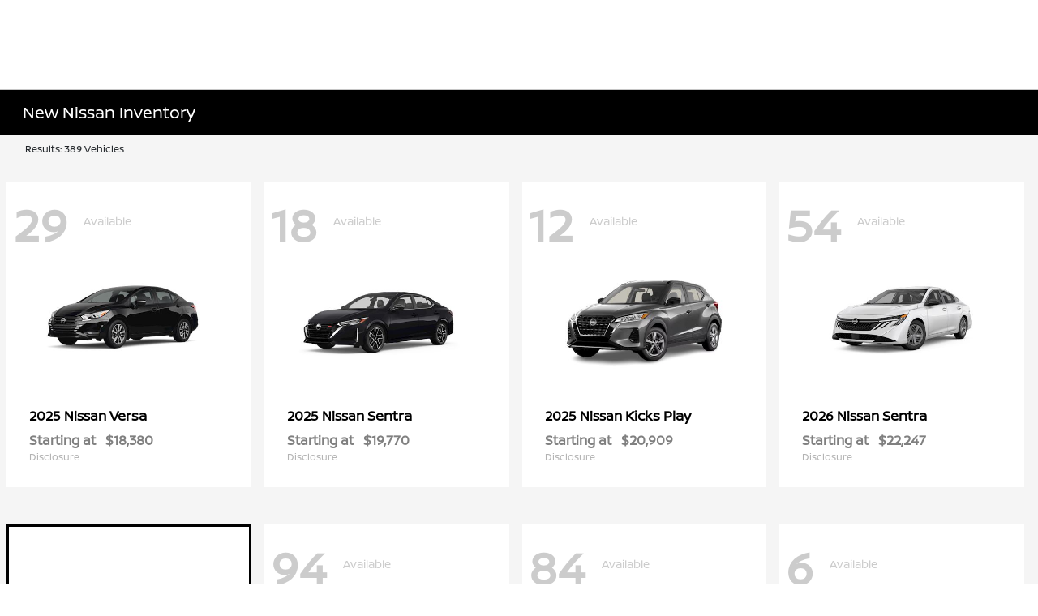

--- FILE ---
content_type: application/javascript
request_url: https://cas-assets.edmunds.com/partner-analytics/765322/eas.js
body_size: 8504
content:
!function(e){var t={};function n(o){if(t[o])return t[o].exports;var r=t[o]={i:o,l:!1,exports:{}};return e[o].call(r.exports,r,r.exports,n),r.l=!0,r.exports}n.m=e,n.c=t,n.d=function(e,t,o){n.o(e,t)||Object.defineProperty(e,t,{enumerable:!0,get:o})},n.r=function(e){"undefined"!=typeof Symbol&&Symbol.toStringTag&&Object.defineProperty(e,Symbol.toStringTag,{value:"Module"}),Object.defineProperty(e,"__esModule",{value:!0})},n.t=function(e,t){if(1&t&&(e=n(e)),8&t)return e;if(4&t&&"object"==typeof e&&e&&e.__esModule)return e;var o=Object.create(null);if(n.r(o),Object.defineProperty(o,"default",{enumerable:!0,value:e}),2&t&&"string"!=typeof e)for(var r in e)n.d(o,r,function(t){return e[t]}.bind(null,r));return o},n.n=function(e){var t=e&&e.__esModule?function(){return e.default}:function(){return e};return n.d(t,"a",t),t},n.o=function(e,t){return Object.prototype.hasOwnProperty.call(e,t)},n.p="",n(n.s=6)}([function(e,t,n){var o=n(3);e.exports=function(e,t,n){return(t=o(t))in e?Object.defineProperty(e,t,{value:n,enumerable:!0,configurable:!0,writable:!0}):e[t]=n,e},e.exports.__esModule=!0,e.exports.default=e.exports},function(e,t,n){var o=n(5);e.exports=function(e,t){if(null==e)return{};var n,r,a=o(e,t);if(Object.getOwnPropertySymbols){var c=Object.getOwnPropertySymbols(e);for(r=0;r<c.length;r++)n=c[r],t.includes(n)||{}.propertyIsEnumerable.call(e,n)&&(a[n]=e[n])}return a},e.exports.__esModule=!0,e.exports.default=e.exports},function(e,t){function n(t){return e.exports=n="function"==typeof Symbol&&"symbol"==typeof Symbol.iterator?function(e){return typeof e}:function(e){return e&&"function"==typeof Symbol&&e.constructor===Symbol&&e!==Symbol.prototype?"symbol":typeof e},e.exports.__esModule=!0,e.exports.default=e.exports,n(t)}e.exports=n,e.exports.__esModule=!0,e.exports.default=e.exports},function(e,t,n){var o=n(2).default,r=n(4);e.exports=function(e){var t=r(e,"string");return"symbol"==o(t)?t:t+""},e.exports.__esModule=!0,e.exports.default=e.exports},function(e,t,n){var o=n(2).default;e.exports=function(e,t){if("object"!=o(e)||!e)return e;var n=e[Symbol.toPrimitive];if(void 0!==n){var r=n.call(e,t||"default");if("object"!=o(r))return r;throw new TypeError("@@toPrimitive must return a primitive value.")}return("string"===t?String:Number)(e)},e.exports.__esModule=!0,e.exports.default=e.exports},function(e,t){e.exports=function(e,t){if(null==e)return{};var n={};for(var o in e)if({}.hasOwnProperty.call(e,o)){if(t.includes(o))continue;n[o]=e[o]}return n},e.exports.__esModule=!0,e.exports.default=e.exports},function(e,t,n){"use strict";n.r(t);var o={};n.r(o),n.d(o,"generateGaPixelPayload",(function(){return ke})),n.d(o,"isGaReady",(function(){return Ie})),n.d(o,"getGaAccounts",(function(){return xe})),n.d(o,"getGaAccountsIds",(function(){return Te})),n.d(o,"fireGa",(function(){return Ne})),n.d(o,"processGaCallback",(function(){return Re})),n.d(o,"trackEvent",(function(){return Ve}));var r={};n.r(r),n.d(r,"trackEvent",(function(){return Me}));var a={};n.r(a),n.d(a,"fireCriteo",(function(){return ze})),n.d(a,"trackEvent",(function(){return We}));const c={lead_page:{op:"or",predicates:[{op:"contains",field:"path",value:"quote"},{op:"contains",field:"path",value:"lead_form"},{op:"contains",field:"path",value:"/form/confirm"},{op:"contains",field:"path",value:"thank-you"},{op:"contains",field:"path",value:"/thankyou"}]},trade_page:{op:"or",predicates:[{op:"contains",field:"path",value:"trade"},{op:"contains",field:"path",value:"appraisal"},{op:"contains",field:"path",value:"/kbb."}]},hours_and_directions_page:{op:"or",predicates:[{op:"contains",field:"path",value:"hour"},{op:"and",predicates:[{op:"contains",field:"path",value:"direction"},{op:"eq",field:"year",value:""},{op:"not",predicate:{op:"contains",field:"path",value:"direction=desc"}},{op:"not",predicate:{op:"contains",field:"path",value:"direction=asc"}}]},{op:"and",predicates:[{op:"contains",field:"path",value:"contact"},{op:"not",predicate:{op:"contains",field:"path",value:"confirm"}},{op:"not",predicate:{op:"contains",field:"path",value:"thank"}},{op:"eq",field:"year",value:""},{op:"eq",field:"vin",value:""}]},{op:"and",predicates:[{op:"eq",field:"vin",value:""},{op:"not",predicate:{op:"contains",field:"path",value:"sitemap"}},{op:"not",predicate:{op:"contains",field:"path",value:"maplewood"}},{op:"not",predicate:{op:"contains",field:"path",value:"inventory"}},{op:"contains",field:"path",value:"map"}]}]},finance_page:{op:"or",predicates:[{op:"contains",field:"path",value:"finance"},{op:"contains",field:"path",value:"financing"},{op:"contains",field:"path",value:"credit"},{op:"and",predicates:[{op:"or",predicates:[{op:"contains",field:"path",value:"loan"},{op:"contains",field:"path",value:"lease"},{op:"contains",field:"path",value:"payment"}]},{op:"contains",field:"path",value:"calculator"}]}]},service_page:{op:"contains",field:"path",value:"service"}};function i(){(ADSOL.track.q=ADSOL.track.q||[]).push(arguments)}function s(){const e=window._edw&&window._edw.account?window._edw.account:"unknown";return"".concat("https://www.edmunds.com/cgi-bin/edw_partner.cgi","?edwp=").concat(e)}function u(e,t){const n=document.createElement("script");e&&n.addEventListener("load",e,!1),t&&n.addEventListener("error",t,!1),n.src=s(),function(e){const t=document.querySelector("script");t.parentNode.insertBefore(e,t)}(n)}const d=()=>!(!window.DDC||!window.DDC.API);var l=n(0),p=n.n(l);function f(e,t){var n=Object.keys(e);if(Object.getOwnPropertySymbols){var o=Object.getOwnPropertySymbols(e);t&&(o=o.filter((function(t){return Object.getOwnPropertyDescriptor(e,t).enumerable}))),n.push.apply(n,o)}return n}function m(e){for(var t=1;t<arguments.length;t++){var n=null!=arguments[t]?arguments[t]:{};t%2?f(Object(n),!0).forEach((function(t){p()(e,t,n[t])})):Object.getOwnPropertyDescriptors?Object.defineProperties(e,Object.getOwnPropertyDescriptors(n)):f(Object(n)).forEach((function(t){Object.defineProperty(e,t,Object.getOwnPropertyDescriptor(n,t))}))}return e}const g=(e,t)=>{window.edmq.push(m(m({},t),{},{ev_action:e}))};var v=n(1),O=n.n(v);const _=["postal_code","model","make","year","state_of_vehicle","body_style","vin","vins"],w={INIT:"init",PAGE_ENTER:"page_enter",LONG_VIEW:"long_view",CONVERSION:"conversion",VIEW_CONTENT:"view_content",ACTION_COMPLETED:"action_completed",DEALER_ENGAGEMENT:"dealer_engagement",BAD_PAGE:"bad_page",RECORD_GA_ACCOUNTS:"record_ga_accounts",COMPLETE_REGISTRATION:"complete_registration"},y={VDP:"vdp",LEAD:"lead",DEALER_SRP:"dealer_srp",DEALER_VDP:"dealer_vdp"},h="https://edw.edmunds.com/edw/edw1x1.gif",b=[w.PAGE_ENTER,w.LONG_VIEW,w.CONVERSION,w.BAD_PAGE,w.RECORD_GA_ACCOUNTS],D="edw",E="ga",A="criteo";var S,j=new Uint8Array(16);function P(){if(!S&&!(S="undefined"!=typeof crypto&&crypto.getRandomValues&&crypto.getRandomValues.bind(crypto)||"undefined"!=typeof msCrypto&&"function"==typeof msCrypto.getRandomValues&&msCrypto.getRandomValues.bind(msCrypto)))throw new Error("crypto.getRandomValues() not supported. See https://github.com/uuidjs/uuid#getrandomvalues-not-supported");return S(j)}var C=/^(?:[0-9a-f]{8}-[0-9a-f]{4}-[1-5][0-9a-f]{3}-[89ab][0-9a-f]{3}-[0-9a-f]{12}|00000000-0000-0000-0000-000000000000)$/i;for(var L=function(e){return"string"==typeof e&&C.test(e)},k=[],I=0;I<256;++I)k.push((I+256).toString(16).substr(1));var x=function(e){var t=arguments.length>1&&void 0!==arguments[1]?arguments[1]:0,n=(k[e[t+0]]+k[e[t+1]]+k[e[t+2]]+k[e[t+3]]+"-"+k[e[t+4]]+k[e[t+5]]+"-"+k[e[t+6]]+k[e[t+7]]+"-"+k[e[t+8]]+k[e[t+9]]+"-"+k[e[t+10]]+k[e[t+11]]+k[e[t+12]]+k[e[t+13]]+k[e[t+14]]+k[e[t+15]]).toLowerCase();if(!L(n))throw TypeError("Stringified UUID is invalid");return n};var T=function(e,t,n){var o=(e=e||{}).random||(e.rng||P)();if(o[6]=15&o[6]|64,o[8]=63&o[8]|128,t){n=n||0;for(var r=0;r<16;++r)t[n+r]=o[r];return t}return x(o)};function N(e){let t;const n=encodeURI(e);return-1!==n.indexOf("%")?(t=n.split("%").length-1,t=0===t?1:t,t+=n.length-3*t):t=n.length,t}function R(){const e=new Date;return e.setUTCMonth(e.getUTCMonth()+6),e}function V(){let{hostname:e}=document.location;const t=e.split(".");return 3===t.length?e=".".concat(t.slice(1).join(".")):2===t.length&&(e=".".concat(t.join("."))),e}function G(e){let{sameSite:t}=e;return t||"Lax"}function q(e){let{sameSite:t,secure:n}=e;return"None"===t||"string"==typeof n||0===window.location.protocol.indexOf("https")}function M(e){let t=null;if(e){const n=document.cookie.split("; ");for(let o=0;o<n.length;o+=1){const r=n[o].split("="),a=r.slice(1).join("=");if(e===r[0]){t=a;break}}}return t}function U(e,t){let n=arguments.length>2&&void 0!==arguments[2]?arguments[2]:{};try{const o=[];if("object"==typeof t)this.setAsMap(e,t,n);else{N(t)>4e3&&console.error("Cookie ".concat(e," is too large, might not save.")),o.push("".concat(e,"=").concat(t));const r=n.exp||R();r instanceof Date&&o.push("expires=".concat(r.toGMTString()));const a=n.path||"/";o.push("path=".concat(a));const c=n.domain||V();o.push("domain=".concat(c));const i=G(n);i&&o.push("SameSite=".concat(i)),q({sameSite:i,secure:n.secure})&&o.push("secure"),document.cookie=o.join("; ")}}catch(e){console.error("exception",e.stack,e)}}function B(e,t){var n=Object.keys(e);if(Object.getOwnPropertySymbols){var o=Object.getOwnPropertySymbols(e);t&&(o=o.filter((function(t){return Object.getOwnPropertyDescriptor(e,t).enumerable}))),n.push.apply(n,o)}return n}function $(e){for(var t=1;t<arguments.length;t++){var n=null!=arguments[t]?arguments[t]:{};t%2?B(Object(n),!0).forEach((function(t){p()(e,t,n[t])})):Object.getOwnPropertyDescriptors?Object.defineProperties(e,Object.getOwnPropertyDescriptors(n)):B(Object(n)).forEach((function(t){Object.defineProperty(e,t,Object.getOwnPropertyDescriptor(n,t))}))}return e}const z=["utm_source","utm_medium","utm_campaign","utm_term","utm_content"],W=e=>{const t=new Date;return t.setTime(+t+e),t},Z=()=>((e,t)=>{let n,o="";for(let r=0;r<t;r+=1)n=Math.floor(Math.random()*e.length),o+=e.substring(n,n+1);return o})("0123456789",19),H=e=>{let t=M("_edwps");if(!t&&!0===e){t=Z();const e={};e.exp=(new Date).getTime()+18e5,U("_edwps",t,e)}return t},Y=e=>{let t=M("_edwpv");if(!t&&!0===e){t=T();const e={};e.exp=(new Date).getTime()+315569e5,(()=>{const{host:e}=window.location;return!!/^.+\.edmunds\.com$/gi.exec(e)})()||(e.exp=(new Date).getTime()+31536e7),U("_edwpv",t,e)}return t},X=()=>{const e=M("adsol_session"),t=M("adsol_nv");let n="1";return t&&(n=e?t:"0"),U("adsol_nv",n,{exp:W(2592e6)}),U("adsol_session",!0,{exp:W(18e5)}),n},K=e=>{const t=e.split("&").reduce((e,t)=>{const[n,o]=t.split("=");return n in e?e:$($({},e),{},{[n]:o})},{});return z.reduce((e,n)=>t[n]?$($({},e),{},{[n]:t[n]}):e,{})},F=()=>{let e,t=K(window.location.search.substring(1));if(!Object.keys(t).length){const e=document.referrer.split("?")[1]||"";t=K(e)}return Object.keys(t).length?(e=t,function(e,t){let n=arguments.length>2&&void 0!==arguments[2]?arguments[2]:{};const o="object"==typeof t?t:{},r=Object.keys(o).filter(e=>!!o[e]).map(e=>"".concat(e,"=").concat(o[e]));U(e,r.join("&"),n)}("adsol_utm",t,{exp:W(15552e6)})):e=function(e){const t=M(e);return t?function(e){const t={};let n;return e.replace(/^"|"$/g,"").split("&").forEach(e=>{n=e.split("="),n[0]&&(t[n[0]]=n.slice(1).join("="))}),t}(t):{}}("adsol_utm"),e},J=()=>{let e="d";const{userAgent:t}=navigator||{};return/iPad/.test(t)?e="t":/Mobile|iP(hone|od)|Android|BlackBerry|IEMobile|Silk/.test(t)&&(e="m"),e},Q=/[^\Wioq]{17}/,ee=/[^\Wioq]{17}/g,te=e=>Q.test(e),ne=()=>{const e=document.querySelectorAll('input[name="vin"]');return Array.prototype.slice.call(e).filter(e=>e&&te(e.value)).map(e=>e.value)},oe=()=>{const e=(()=>{const e=document.title.match(ee);return e&&1===e.length?e[0]:null})(),t=(()=>{const e=document.querySelectorAll("[data-vin]");return Array.prototype.slice.call(e).filter(e=>e&&e.dataset&&te(e.dataset.vin)).map(e=>e.dataset.vin)})();let n=e?[e,...t]:t,o=n.some(e=>e!==n[0]);o||(n=[...n,...ne()],o=n.some(e=>e!==n[0]));return{vin:!n.length||o?null:n[0],vins:n}},re=()=>{const e=document.title.match("( |^)((19[8-9]|20[0-2])[0-9])( |$)");let t=e?e[2]:"";if(!t){const e=window.location.href.replace(/(keyword|q|search|mktad|mktas|mktsrc|mktvin|edmcid|edminv|fbclid|utm_[a-zA-Z]+)=[^&$]*((19[8-9]|20[0-2])[0-9])+[^&$]*(&|$)/,"").match("((19[8-9]|20[0-2])[0-9])");t=e?e[1]:""}return t},ae=()=>{const e=document.title.match("( |^|:)([a-zA-Z0-9]{8}[\\dxX][a-zA-Z0-9]{5}[\\d]{3})( |$)");let t=e?e[2]:"";if(!t){const e=window.location.href.replace(/(keyword|q|search|mktad|mktas|mktsrc|mktvin|edmcid|edminv|fbclid|utm_[a-zA-Z]+)=[^&$]*([a-zA-Z0-9]{8}[\dxX][a-zA-Z0-9]{5}[\d]{3})+[^&$]*(&|$)/,"").match("([a-zA-Z0-9]{8}[\\dxX][a-zA-Z0-9]{5}[\\d]{3})");t=e?e[1]:""}return t},ce=function(){let e=arguments.length>0&&void 0!==arguments[0]?arguments[0]:{},t=arguments.length>1&&void 0!==arguments[1]?arguments[1]:{};switch(e.op){case"or":return e.predicates.some(e=>ce(e,t));case"and":return e.predicates.every(e=>ce(e,t));case"contains":return-1!==t[e.field].indexOf(e.value);case"eq":return t[e.field]===e.value;case"not":return!ce(e.predicate,t);default:throw new Error("Not supported conversion predicate")}},ie=function(){let e=arguments.length>0&&void 0!==arguments[0]?arguments[0]:{};const{pathname:t,search:n}=window.location,o="".concat(t).concat(n).toLowerCase(),r=re(),a=ae(),c={path:o,year:r,vin:a};return Object.keys(e).find(t=>{const n=e[t];return ce(n,c)})};function se(e,t){var n=Object.keys(e);if(Object.getOwnPropertySymbols){var o=Object.getOwnPropertySymbols(e);t&&(o=o.filter((function(t){return Object.getOwnPropertyDescriptor(e,t).enumerable}))),n.push.apply(n,o)}return n}function ue(e){for(var t=1;t<arguments.length;t++){var n=null!=arguments[t]?arguments[t]:{};t%2?se(Object(n),!0).forEach((function(t){p()(e,t,n[t])})):Object.getOwnPropertyDescriptors?Object.defineProperties(e,Object.getOwnPropertyDescriptors(n)):se(Object(n)).forEach((function(t){Object.defineProperty(e,t,Object.getOwnPropertyDescriptor(n,t))}))}return e}const de=e=>Object.keys(e).reduce((t,n)=>-1!==_.indexOf(n)?t:ue(ue({},t),{},{[n]:e[n]}),{}),le=e=>{const t=ue(ue(ue({},ADSOL.data),ADSOL.event),e);let n=y[(t.page_type||"").toUpperCase()];return n||(ADSOL.DDCInfo.isSrp?n=y.DEALER_SRP:ADSOL.DDCInfo.isVdp&&(n=y.DEALER_VDP)),n},pe=function(){let e=arguments.length>0&&void 0!==arguments[0]?arguments[0]:{};return ue(ue(ue({},ADSOL.data),de(e)),{},{version:ADSOL.VERSION,pageType:le(e)})},fe=e=>{let t;t=e&&e.vin?ue({},e):ADSOL.event&&ADSOL.event.vin?ue({},ADSOL.event):ADSOL.savedVinData?ue({},ADSOL.savedVinData):d()?(()=>{const e={};return ADSOL.DDCInfo.vin&&(e.vin=ADSOL.DDCInfo.vin),e})():oe();return _.reduce((e,n)=>t[n]?ue(ue({},e),{},{[n]:t[n]}):e,{})},me=()=>{const e={title:encodeURIComponent(document.title),url:encodeURIComponent(document.location.href),referrer:encodeURIComponent(document.referrer)};return window.screen&&(e.scrres="".concat(window.screen.width,"x").concat(window.screen.height)),navigator&&navigator.userAgent&&(e.ua=navigator.userAgent),e},ge=()=>{const e={};return ADSOL.PageValues&&ADSOL.PageValues.page&&null!=ADSOL.PageValues.page.timestamp?e.timestamp=ADSOL.PageValues.page.timestamp:e.timestamp=(new Date).getTime(),e.ts=e.timestamp,e},ve=e=>({pageData:pe(e),timeData:ge(),documentData:me(),visitorData:{visitorId:Y(!0),sessionId:H(!0),ce:navigator.cookieEnabled?"1":"0",newvisitor:X(),utmParams:F()},vinData:fe(e)}),Oe=function(e){let t,n=arguments.length>1&&void 0!==arguments[1]?arguments[1]:{};if(e===w.CONVERSION&&"page_load"===n.action_cause){const e=ue(ue(ue({},ADSOL.defaultPageBasedConversionConfig),ADSOL.pageBasedConversionConfig),n.pageBasedConversionConfig);t=ie(e)}return t};function _e(e,t){var n=Object.keys(e);if(Object.getOwnPropertySymbols){var o=Object.getOwnPropertySymbols(e);t&&(o=o.filter((function(t){return Object.getOwnPropertyDescriptor(e,t).enumerable}))),n.push.apply(n,o)}return n}function we(e){for(var t=1;t<arguments.length;t++){var n=null!=arguments[t]?arguments[t]:{};t%2?_e(Object(n),!0).forEach((function(t){p()(e,t,n[t])})):Object.getOwnPropertyDescriptors?Object.defineProperties(e,Object.getOwnPropertyDescriptors(n)):_e(Object(n)).forEach((function(t){Object.defineProperty(e,t,Object.getOwnPropertyDescriptor(n,t))}))}return e}const ye={ua_s:"utm_source",ua_m:"utm_medium",ua_ca:"utm_campaign",ua_t:"utm_term",ua_co:"utm_content"},he=["session_id","timestamp","visitor_id","make_id","model_link_code","model_year_id","submodel_id","referral_url","request_url","title","ua","screen_resolution","ts","synpartner","page_name","page_category","partner_id","web_platform","browser_width","schema_version","vin","type","publication_state","current_zip_code",...Object.keys(ye),"edwmk","edwmdl","edwyr","edwpg","edwstlid"],be=["action_cause","action_name","value","subaction_name","action_category"],De=[...he,"event_type","event_data"],Ee={edwmk:"make",edwmdl:"model",edwyr:"year",type:"body_style",vin:"vin",publication_state:"state_of_vehicle",current_zip_code:"postal_code"},Ae=(e,t)=>{const n=we({},t),o={};o.event_type=Se.getEdwNewSchemeEventType(e),he.forEach(e=>{n[e]?(o[e]=n[e],delete n[e]):ADSOL[e]&&(o[e]=ADSOL[e])});const r=Se.getEdwNewSchemeEventData(e,t);return o.event_data=function(){let e=arguments.length>0&&void 0!==arguments[0]?arguments[0]:[],t=arguments.length>1?arguments[1]:void 0;const n=[];return Object.keys(t).forEach(o=>{-1!==e.indexOf(o)&&t[o]&&n.push("".concat(o,"|").concat(t[o]||""))}),n.join(";")}(be,we(we({},n),r)),o},Se={getPageDocumentContext:e=>({title:e.title,request_url:e.url,referral_url:e.referrer,screen_resolution:e.scrres,ua:e.ua}),getVisitorContext:e=>we({visitor_id:e.visitorId,session_id:e.sessionId},Se.utmDataToEdwContext(e.utmParams)),getActualData:(e,t)=>{const{pageData:n={},vinData:o={},documentData:r={},timeData:a={},visitorData:c={}}=t,i=we(we(we(we(we({},n),Se.getVisitorContext(c)),Se.getPageDocumentContext(r)),a),{},{synpartner:"eas_dealer",page_category:"dealer_site",schema_version:"e17_1.0"});if(i.partner_id=i.edwdlr,i.page_name=i.pageType||"dealer_site",i.web_platform="eas_".concat(i.version),e===w.ACTION_COMPLETED&&!o.vin||e===w.BAD_PAGE&&!i.isBadPage||e===w.CONVERSION&&"page_load"===i.action_cause&&!i.action)return{};let s;o.vin&&(s=function(){let e=arguments.length>0&&void 0!==arguments[0]?arguments[0]:{},t=arguments.length>1&&void 0!==arguments[1]?arguments[1]:{};const n={};return Object.keys(e).forEach(o=>{const r=t[e[o]];r&&(n[o]=r)}),n}(Ee,o));const u=we(we({},i),s);return Ae(e,u)},getDataPoints:(e,t)=>{const n=Se.getActualData(e,t);return De.reduce((e,t)=>n[t]?we(we({},e),{},{[t]:n[t]}):e,{})},getEdwNewSchemeEventType:e=>{let t;switch(e){case w.LONG_VIEW:case w.CONVERSION:case w.BAD_PAGE:case w.RECORD_GA_ACCOUNTS:t=w.ACTION_COMPLETED;break;default:t=e}return t},getEdwNewSchemeEventData:(e,t)=>{let n;switch(e){case w.PAGE_ENTER:n={action_cause:"page_load"};break;case w.LONG_VIEW:n={action_name:"view_content",action_cause:"timer",value:t.action,subaction_name:"long_view",action_category:"user"};break;case w.CONVERSION:n={action_name:"dealer_engagement",action_cause:t.action_cause||"link_click",subaction_name:t.action,action_category:"user"};break;case w.BAD_PAGE:n={action_name:"view_content",action_cause:"page_load",subaction_name:"bad_page",action_category:"user"};break;case w.RECORD_GA_ACCOUNTS:n={action_name:"show_content",action_cause:"page_load",subaction_name:"ga_ua_ids",action_category:"system",value:t.gaIds};break;default:n={}}return n},utmDataToEdwContext:function(){let e=arguments.length>0&&void 0!==arguments[0]?arguments[0]:{};const t={};return Object.keys(ye).forEach(n=>{const o=e[ye[n]];o&&(t[n]=o)}),t}};var je=Se;function Pe(e,t){const n=new Image(1,1),o=function(e){return Object.keys(e).map(t=>"".concat(t,"=").concat(e[t])).join("&")}(t);return n.src="".concat(e,"?").concat(o),n}function Ce(e,t){var n=Object.keys(e);if(Object.getOwnPropertySymbols){var o=Object.getOwnPropertySymbols(e);t&&(o=o.filter((function(t){return Object.getOwnPropertyDescriptor(e,t).enumerable}))),n.push.apply(n,o)}return n}function Le(e){for(var t=1;t<arguments.length;t++){var n=null!=arguments[t]?arguments[t]:{};t%2?Ce(Object(n),!0).forEach((function(t){p()(e,t,n[t])})):Object.getOwnPropertyDescriptors?Object.defineProperties(e,Object.getOwnPropertyDescriptors(n)):Ce(Object(n)).forEach((function(t){Object.defineProperty(e,t,Object.getOwnPropertyDescriptor(n,t))}))}return e}const ke=e=>({hitType:"event",eventCategory:"Edmunds_Ad_Solutions",eventAction:e,eventLabel:"Advanced Tracking by Edmunds Ad Solutions",eventValue:0,nonInteraction:!0}),Ie=()=>"function"==typeof ga&&ga.getAll,xe=()=>{const e=ga.getAll().reduce((e,t)=>{const n=t.get("trackingId");return n?Le(Le({},e),{},{[n]:t}):e},{});return Object.keys(e).map(t=>e[t])},Te=()=>xe().map(e=>e.get("trackingId")),Ne=(e,t)=>{if(!(e.get("trackingId").indexOf(ADSOL.edmGaAccountId)>-1)){const n="".concat(e.get("name"),".send");ga(n,t)}},Re=e=>{let t,n=0;!function o(){clearTimeout(t),n>20||e()||(n+=1,t=setTimeout(o,1e3))}()},Ve=(e,t)=>{const{action:n}=t.pageData;if(e===w.CONVERSION&&n){const e=ke(n);Re(()=>{if(Ie()){return xe().forEach(t=>Ne(t,e)),!0}return!1})}};function Ge(e,t){var n=Object.keys(e);if(Object.getOwnPropertySymbols){var o=Object.getOwnPropertySymbols(e);t&&(o=o.filter((function(t){return Object.getOwnPropertyDescriptor(e,t).enumerable}))),n.push.apply(n,o)}return n}function qe(e){for(var t=1;t<arguments.length;t++){var n=null!=arguments[t]?arguments[t]:{};t%2?Ge(Object(n),!0).forEach((function(t){p()(e,t,n[t])})):Object.getOwnPropertyDescriptors?Object.defineProperties(e,Object.getOwnPropertyDescriptors(n)):Ge(Object(n)).forEach((function(t){Object.defineProperty(e,t,Object.getOwnPropertyDescriptor(n,t))}))}return e}const Me=(e,t)=>{if(-1!==b.indexOf(e))switch(e){case w.RECORD_GA_ACCOUNTS:!function(e){let t=arguments.length>1&&void 0!==arguments[1]?arguments[1]:{};const n=()=>{if(Ie()){const n=Te(),o=je.getDataPoints(e,qe(qe({},t),{},{pageData:qe(qe({},t.pageData),{},{gaIds:n.join(",")})}));return Pe(h,o),!0}return!1};Re(n)}(e,t);break;default:{const n=je.getDataPoints(e,t);n&&Object.keys(n).length&&Pe(h,n);break}}},Ue=e=>"".concat("https://dynamic.criteo.com/js/ld/ld.js").concat(e);function Be(e){const t=document.createElement("script");t.src=Ue(e),function(e){const t=document.querySelector("script");t.parentNode.insertBefore(e,t)}(t)}const $e=["77722","11145"],ze=e=>{!function(e){if(e&&e.length>0){const t="?".concat(e.map(e=>"a=".concat(e)).join("&"));document.querySelector('script[src$="'.concat(Ue(t),'"]'))||Be(t)}}($e),window.criteo_q=window.criteo_q||[],window.criteo_q.push(...e)},We=e=>{if(e===w.PAGE_ENTER){const{isNewCriteoLanding:e,isCriteoVisitor:t,isCriteoDealer:n,productId:o}=(()=>{let e=!1,t=!1;const n=!(!ADSOL.data||!ADSOL.data.isCriteoDealer)&&ADSOL.data.isCriteoDealer,o=K(window.location.search.substring(1)),r=o.utm_campaign&&0===o.utm_campaign.toLowerCase().indexOf("edmunds_ad_solutions_ext"),a=M("adsol_ext");return r&&(e=!0,t=!0,U("adsol_ext",!0,{exp:W(7776e6)})),t=t||!!a,{isNewCriteoLanding:e,isCriteoVisitor:t,isCriteoDealer:n,productId:o.utm_content}})();if(n){const n=[{event:"setAccount",account:$e},{event:"setEmail",email:""},{event:"setSiteType",type:J()}];if(e){const e=(new Date).getTime();n.push({event:"setData",ui_suppress:"No"},{event:"trackTransaction",id:e,item:[{id:o,price:0,quantity:1}]})}else t?n.push({event:"setData",ui_suppress:"No"},{event:"viewHome"}):n.push({event:"setData",ui_suppress:"Yes"},{event:"viewHome"});ze(n)}}},Ze=/\b(404|not found|bad request)/i,He=new RegExp("\\b(".concat(["oops!","page not found","sorry, no items","0 vehicles found","zero results","no results","sorry, no exact matches were found","there are no matches","no vehicle results found","0 results","0 matching vehicles","bad request","sorry, no matching","no matching vehicles","page cannot be found","this vehicle was sold!"].join("|"),")"),"mi"),Ye=e=>e===w.BAD_PAGE&&((()=>{const e=document.title.match(Ze);return e&&e.length>0})()||(()=>{const e=document.body.innerText;return He.test(e)})()),Xe=["exclude_program"];function Ke(e,t){var n=Object.keys(e);if(Object.getOwnPropertySymbols){var o=Object.getOwnPropertySymbols(e);t&&(o=o.filter((function(t){return Object.getOwnPropertyDescriptor(e,t).enumerable}))),n.push.apply(n,o)}return n}function Fe(e){for(var t=1;t<arguments.length;t++){var n=null!=arguments[t]?arguments[t]:{};t%2?Ke(Object(n),!0).forEach((function(t){p()(e,t,n[t])})):Object.getOwnPropertyDescriptors?Object.defineProperties(e,Object.getOwnPropertyDescriptors(n)):Ke(Object(n)).forEach((function(t){Object.defineProperty(e,t,Object.getOwnPropertyDescriptor(n,t))}))}return e}const Je=[{type:D,ctrl:r},{type:E,ctrl:o},{type:A,ctrl:a}],Qe=e=>Object.keys(w).some(t=>w[t]===e),et=function(e){let t=arguments.length>1&&void 0!==arguments[1]?arguments[1]:[];return-1===t.indexOf(e)};var tt=function(e){var t=this;this.commonData=e,this.trackEvent=function(e){let n=arguments.length>1&&void 0!==arguments[1]?arguments[1]:{};if(Qe(e)){const{exclude_program:o}=n,r=O()(n,Xe),a=Je.filter(e=>{let{type:t}=e;return et(t,o)});if(a.length){const n=t.getCommonData(e,r);a.forEach(t=>t.ctrl.trackEvent(e,n))}}},this.getCommonData=(e,t)=>{let n;return n=this.commonData?Fe(Fe({},this.commonData),{},{pageData:Fe(Fe({},this.commonData.pageData),t)}):ve(t),Fe(Fe({},n),{},{pageData:Fe(Fe({},n.pageData),{},{isBadPage:Ye(e),action:n.pageData.action||Oe(e,t)})})}};const nt={edwmk:"<VEHICLE MAKE>",edwmdl:"<VEHICLE MODEL>",edwvin:"<VEHICLE VIN>",edwyr:"<VEHICLE YEAR>",edwdlr:"<YOUR DEALER ID>",edwzipck:"<USER ZIP CODE>",edwpg:"<PAGE CATEGORY>",edwstlid:"<AD STYLE ID>"};function ot(e,t){window.sessionStorage.setItem(e,t)}function rt(e){return window.sessionStorage.getItem(e)}function at(e,t){ADSOL["lv".concat(t)]=setTimeout(()=>{const n="".concat("edm_lv").concat(t),o=parseInt(rt(n)||0,10);o<1&&(ot(n,o+1),e.trackEvent(w.LONG_VIEW,{event:w.LONG_VIEW,action:t}))},1e3*t)}function ct(e){clearTimeout(ADSOL["lv".concat(15)]),clearTimeout(ADSOL["lv".concat(60)]),Object.keys(nt).forEach(e=>{nt[e]===ADSOL.data[e]&&(ADSOL.data[e]=null)}),(e=>{ADSOL.savedVinData=null;const t=fe(e);ADSOL.savedVinData=t})(e);const t=ve(e),n=new tt(t);n.trackEvent(w.PAGE_ENTER),n.trackEvent(w.ACTION_COMPLETED),at(n,15),at(n,60),function(e){rt("edm_fpv")||(e.trackEvent(w.COMPLETE_REGISTRATION,{content_name:"firstpage"}),e.trackEvent(w.RECORD_GA_ACCOUNTS),ot("edm_fpv",1))}(n)}function it(){const e=ve(),t=new tt(e);t.trackEvent(w.BAD_PAGE),ADSOL.disableAutoPageBasedConversion||t.trackEvent(w.CONVERSION,{action_cause:"page_load"})}const st=["ev_action"],ut=["ev_action"];let dt=!1;function lt(){const e=new tt;dt||(window.edmq=window.edmq||[],0===window.edmq.length&&window.edmq.push({ev_action:w.INIT}),dt=!0);const t=window.edmq;let n=0;for(;t.length>0;){const o=t.shift()||{},{ev_action:r}=o,a=O()(o,st);if(0===n){ct(r===w.INIT?a:void 0)}r!==w.INIT&&e.trackEvent(r,a),n+=1}window.edmq={push:t=>{const n=t||{},{ev_action:o}=n,r=O()(n,ut);o===w.INIT?ct(r):e.trackEvent(o,r)},length:0}}function pt(){ADSOL.executedUrl===window.location.href||window.location.hash||window.edmq.push({ev_action:w.INIT})}function ft(){switch(document.readyState){case"loading":document.addEventListener("readystatechange",ft);break;case"interactive":lt(),document.addEventListener("readystatechange",ft);break;case"complete":lt(),setTimeout(it);break;default:throw new Error("Not supported document ready state ".concat(document.readyState))}}function mt(){ft()}var gt,vt;window.ADSOL=window.ADSOL||{},ADSOL.VERSION="2.8.4",ADSOL.data=ADSOL.data||{},ADSOL.data.edwdlr="765322",ADSOL.data.isCriteoDealer=false,ADSOL.edwsynpartner=ADSOL.edwsynpartner||"dealer-",ADSOL.edmGaAccountId="UA-28549688-",ADSOL.track=ADSOL.track||i,ADSOL.DDCInfo={},ADSOL.executedUrl=window.location.href,ADSOL.defaultPageBasedConversionConfig=c,gt=mt,vt=mt,document.querySelector('script[src$="'.concat(s(),'"]'))?gt&&gt():u(gt,vt),d()&&(e=>{const t=new(0,window.DDC.API)("edmunds-partner-integration");t.utils.getPageData().then(e=>{let{detailPage:t,searchPage:n}=e;ADSOL.DDCInfo={isVdp:t,isSrp:n}}),t.utils.getVehicleData().then(e=>{ADSOL.DDCInfo.isVdp&&1===e.length&&(ADSOL.DDCInfo.vin=e[0].vin)})})(),ADSOL.createTracker=()=>({trackEvent:g}),"undefined"==typeof ga&&"function"==typeof window.WsGGa&&(window.ga=window.WsGGa),window.addEventListener("popstate",pt,!1)}]);

--- FILE ---
content_type: application/javascript
request_url: https://ui.awskbbico.kbb.com/ico-components-funnel/prod/d47d/ico-components-funnel/p-999a1ffd.entry.js
body_size: 1293
content:
import{r as t,h as i,g as s}from"./p-2198ceed.js";import{a as e}from"./p-399351d3.js";import{s as h,o}from"./p-051e64fe.js";import{o as a,s as d}from"./p-29786d7f.js";import{a as r}from"./p-4730f5f2.js";import"./p-6a7748fd.js";import"./p-0d210b86.js";import"./p-80684476.js";import"./p-632d56fa.js";import"./p-604a6f95.js";import"./p-ab27112f.js";import"./p-075b4538.js";import"./p-d29d238b.js";import"./p-034b4bd1.js";import"./p-99f15d43.js";import"./p-f03ce172.js";import"./p-07716717.js";import"./p-4ed69de7.js";import"./p-c707b309.js";import"./p-49f6d30c.js";import"./p-af85ada8.js";import"./p-45987a0f.js";import"./p-e5ba5928.js";const p=class{constructor(i){t(this,i);this.offerCode=undefined;this.dealerId=undefined;this.groupId=undefined;this.dealerGroupId=undefined;this.voiVin=undefined;this.installationMode=undefined;this.tabList="vin-lp-ymm";this.defaultSelectedTab="vin";this.zIndex=2e3;this.vin=undefined;this.mileage=undefined;this.tia=false;this.tiaApiKey="";this.slimLayout=false;this.theme="argo"}async componentWillLoad(){e.onReceivedParams({offerCode:this.offerCode,dealerId:this.dealerId,dealerGroupId:this.dealerGroupId,groupId:this.groupId,voiVin:this.voiVin,installationMode:this.installationMode,tabList:this.tabList,defaultSelectedTab:this.defaultSelectedTab,zIndex:this.zIndex,vin:this.vin,mileage:this.mileage,tia:this.tia,tiaApiKey:this.tiaApiKey,slimLayout:this.slimLayout,theme:this.theme});e.onOptimizelyCheck();e.onHealthCheck();e.checkSessionStorageToContinue();await e.onCheckInit(this.groupId,this.dealerId,this.dealerGroupId);const t=[r.UnSubscribed,r.Continue,r.Eligible,r.Review,r.Inspection];if(!t.includes(h.activeStep)&&this.vin){e.onFindByVin(this.vin)}this.setupStateProps();a("set",((t,i)=>{if(t==="form"){this.updateStateProps("errors",new Set(i.banner))}}));o("set",((t,i)=>{this.updateStateProps(t,i)}));o("reset",(()=>{this.setupStateProps()}))}connectedCallback(){e.onBannerConnected()}componentDidLoad(){window.addEventListener("message",e.onMessage)}componentWillUpdate(){e.onReceivedParams({offerCode:this.offerCode,dealerId:this.dealerId,dealerGroupId:this.dealerGroupId,groupId:this.groupId,voiVin:this.voiVin,installationMode:this.installationMode,tabList:this.tabList,defaultSelectedTab:this.defaultSelectedTab,zIndex:this.zIndex,vin:this.vin,mileage:this.mileage,tia:this.tia,tiaApiKey:this.tiaApiKey,slimLayout:this.slimLayout,theme:this.theme})}disconnectedCallback(){e.onBannerDisconnected()}updateStateProps(t,i){this.el.childNodes.forEach((s=>{s[t]=i}))}setupStateProps(){this.el.childNodes.forEach((t=>{t["errors"]=d.form.banner;t["offerCode"]=this.offerCode;t["dealerId"]=this.dealerId;t["dealerGroupId"]=this.dealerGroupId;t["groupId"]=this.groupId;t["voiVin"]=this.voiVin;t["installationMode"]=this.installationMode;t["tabList"]=this.tabList;t["tabHeaders"]=h.tabHeaders;t["defaultSelectedTab"]=this.defaultSelectedTab;t["zIndex"]=this.zIndex;t["states"]=h.states;t["isFetching"]=h.isFetching;t["activeStep"]=h.activeStep;t["vehiclePossibilities"]=h.vehiclePossibilities;t["furyUrl"]=h.furyUrl;t["tiaUrl"]=h.tiaUrl;t["optimizelyBannerIsActive"]=h.optimizelyBannerIsActive;t["isServicesHealthy"]=h.isServicesHealthy;t["isOpenModal"]=h.isOpenModal;t["ymmSuggestions"]=h.ymmSuggestions;t["year"]=h.year;t["yearId"]=h.yearId;t["make"]=h.make;t["makeId"]=h.makeId;t["model"]=h.model;t["modelId"]=h.modelId;t["trim"]=h.trim;t["trimId"]=h.trimId;t["color"]=h.color;t["colorId"]=h.colorId;t["transmission"]=h.transmission;t["transmissionId"]=h.transmissionId;t["engine"]=h.engine;t["engineId"]=h.engineId;t["drivetrain"]=h.drivetrain;t["drivetrainId"]=h.drivetrainId;t["vin"]=h.vin;t["mileage"]=h.mileage;t["inputVin"]=h.inputVin;t["licensePlateNumber"]=h.licensePlateNumber;t["licensePlateState"]=h.licensePlateState;t["inputYmm"]=h.inputYmm;t["vehicleId"]=h.vehicleId;t["currentSelectedTab"]=h.currentSelectedTab;t["amount"]=h.amount;t["markupAmounts"]=h.markupAmounts;t["totalOfferAmounts"]=h.totalOfferAmounts;t["expirationDate"]=h.expirationDate;t["isActiveListing"]=h.isActiveListing;t["activeDealerListingUrl"]=h.activeDealerListingUrl;t["sdContainer"]=h.sdContainer;t["sdOemDealerCode"]=h.oemDealerCode;t["tia"]=this.tia;t["tiaApiKey"]=this.tiaApiKey;t["slimLayout"]=this.slimLayout;t["theme"]=this.theme}))}render(){return i("div",{class:"hydration-state hydration-state--banner"},i("slot",null))}get el(){return s(this)}};export{p as interactive_banner_hydrator};
//# sourceMappingURL=p-999a1ffd.entry.js.map

--- FILE ---
content_type: application/javascript
request_url: https://ui.awskbbico.kbb.com/ico-components-funnel/prod/d47d/ico-components-funnel/p-4730f5f2.js
body_size: 2062
content:
import{c as e,g as s,O as t}from"./p-45987a0f.js";import{t as n,a}from"./p-e5ba5928.js";import{M as o}from"./p-604a6f95.js";const r=17;const i=2e5;const c={VIN_LENGTH_ERROR:"A VIN must contain exactly 17 characters.",VIN_NOT_FOUND_ERROR:"VIN not found. Please re-enter."};const l={LICENSE_PLATE_NOT_FOUND:`We couldn't find that license plate. Please re-enter it or select another source`,LICENSE_PLATE_MISSING:"Enter your License Plate and State."};const u={YMM_VEHICLE_NOT_ELIGIBLE:"Sorry, vehicle not eligible.",YMM_MISSING:"Please select year make and model"};const f="Please select a style";const d="00000000-0000-0000-0000-000000000000";const p="KBB";const m="ICO Expert Appraisal";const $="ICO Buying Center";const v="lp";const I="licensePlate";const g="vin-lp-ymm";const N="assets/scanner-cancel.png";const b="assets/overlay.png";const O="Start New Trade-In";var C;(function(e){e[e["FormSelector"]=1]="FormSelector";e[e["MSM"]=2]="MSM";e[e["NotQualify"]=3]="NotQualify";e[e["ThankYou"]=4]="ThankYou";e[e["UnSubscribed"]=5]="UnSubscribed";e[e["FeatureOff"]=6]="FeatureOff";e[e["Continue"]=7]="Continue";e[e["Eligible"]=8]="Eligible";e[e["Review"]=9]="Review";e[e["Inspection"]=10]="Inspection"})(C||(C={}));var _;(function(e){e["Offsite"]="offsite";e["PopUp"]="popup"})(_||(_={}));var y;(function(e){e["BannerCurrenStep"]="BannerCurrenStep";e["UrlCurrentStep"]="UrlCurrentStep";e["OfferCertificate"]="OfferCertificate"})(y||(y={}));var E;(function(e){e[e["Default"]=1]="Default";e[e["Heading"]=2]="Heading"})(E||(E={}));const L=["installationMode","offerCode","dealerId","groupId","voiVin","tabList","defaultSelectedTab","currentSelectedTab","tabHeaders","states","zIndex","vin","inputVin","mileage","measurementId","sdContainer","oemDealerCode","sessionId","isOpenModal","tiaUrl"];const S={"5xs":253,"4xs":323,"3xs":350,xs:567,sm:640,md:768,lg:1024,xl:1100,"2xl":1536};function T(e){return e.map((e=>({value:e.vehicleId,label:h(e)})))}function h(e){return e.trimName===e.vehicleName?`${e.yearId} ${e.makeName} ${e.modelName} ${e.trimName}`:` ${e.displayName}`}const x=e=>{const{make:s,model:t,vin:o,offerCode:r,groupId:i,voiVin:c,dealerId:l,mileage:u,vehicleId:f,yearId:d,sessionId:p}=e;const m=n(s);const $=n(t);let v=`${"https://www.kbb.com"}/instant-cash-offer${d?`/${d}`:""}${m?`/${m}`:""}${$?`/${$}`:""}/?${i?`groupid=${i}&`:""}LNX=INTBANNER${!!p?`&sessionId=${p}`:""}${c?`&voivin=${c}`:""}`;if(l){v=`${v}&dealerid=${l}`}if(r){v=`${v}&offerCode=${r}`}if(o||f){const s=M(e);const t=l?`["${r}","${l}"]`:`["${r}"]`;const n=`{"vin":"${o}","p":1,"displayYMM":true,"pa":${t},${s} "m":${u},"lp":1,"s":"${f}"}`;const i=`#_____${a(n)}`;v=`${v}${i}`}return v};const M=e=>{const{voiVin:s,dealerId:t,dealershipAcceptsRv:n,cobrandingGroupAcceptsRv:a}=e;if(!t||t==d){return`"qrv/LeadType":{"v":"CashOffer"},`}const o=n&&a;if(o&&s){return`"qrv/LeadType":{"v":"OptIn"},`}if(!o){return`"qrv/LeadType":{"v":"OptOut"},`}return""};const R=e=>{const{offerCode:s,dealerId:t,groupId:n,sessionId:a}=e;const o=`${"https://www.kbb.com"}/instant-cash-offer/?offerCode=${s}&groupid=${n}&dealerid=${t}&LNX=INTBANNER${!!a?`&sessionId=${a}`:""}`;return o};const A=(e,t)=>`${s(e)}?offerCode=${t}&LNX=INTBANNER`;const w=e=>Object.values(c).find((s=>e.has(s)));const V=e=>Object.values(l).find((s=>e.has(s)));const j=e=>Object.values(u).find((s=>e.has(s)));const B=e=>{if(e.has(f)){return f}return undefined};const U=e=>Object.values(o).find((s=>e.has(s)));const D=e=>{if(e){const s={salvage:"salvage",frameDamage:"frame",previouslyCanadian:"canadianreg",notActualMileage:"mileage",floodDamage:"flood",governmentUse:"governmentuse",policeUse:"policeuse",liveryUse:"liveryuse",taxiUse:"taxiuse",auctionAnnouncementWithin45Days:"auctionapi",vm:"vm"};const t=Object.entries(s).filter((([s])=>e[s]===true)).map((([,e])=>e));if(t.length>0){return t.join("|")}}return"vehicle_not_eligible"};const P=e=>e.replace(/[^0-9]/g,"").replace(/^0/,"");const k=e=>e===v?I:e;const G=s=>{const t=e(s);if(t&&t>0){return true}return false};const Y=(e,s=E.Default)=>{const t=e.breakpoints;let n="large";switch(s){case E.Heading:if(!t["4xs"]){n="xsmall"}else if(t["4xs"]&&!t["3xs"]){n="small"}else if(t["3xs"]&&!t.xs){n="medium"}break;default:if(!t["4xs"]){n="xsmall"}else if(t.xxs&&!t.xs){n="small"}else if(t.xs&&!t.lg){n="medium"}}return n};const q=e=>{const s=[t.FR,t.FR1,t.FR2,t.INSPECTION];if(e.status===t.INELIGIBLE){return C.NotQualify}else if(e.status===t.INSPECTION&&e.offerCode!=="TC"){return C.Inspection}else if(s.includes(e.status)){return C.Review}else if(e.status===t.CLEARED){return C.Eligible}return C.ThankYou};export{_ as B,E as C,g as D,d as G,l as L,f as M,b as O,i as S,r as V,u as Y,C as a,V as b,L as c,j as d,B as e,U as f,w as g,y as h,S as i,Y as j,c as k,x as l,R as m,D as n,q as o,A as p,p as q,m as r,$ as s,k as t,G as u,P as v,T as w,O as x,N as y};
//# sourceMappingURL=p-4730f5f2.js.map

--- FILE ---
content_type: text/javascript
request_url: https://tagging.shiftdigitalapps.io/id/3pc?cb=window[%27_SDA%27][%27_cba37geb%27]
body_size: -43
content:
window['_SDA']['_cba37geb']('X');

--- FILE ---
content_type: text/javascript
request_url: https://widgetstore.edmunds.com/api/extension/v1/js/dc033f51-6bce-4f8b-864f-5300523797d2
body_size: 5522
content:
var EDM=window.EDM=window.EDM||{},DDCLoader=EDM.DDCLoader=EDM.DDCLoader||new function(){var n=window.DDC&&window.DDC.API,f=n&&new n("edmunds-partner-analytics"),m={eva:["edmunds-trade-in","edmunds-myappraise-widget"],ico:["edmunds-instant-offer"],"ico-how-it-works":["edmunds-instant-offer-how-it-works"],"ico-value-props":["edmunds-instant-offer-value-props"],"ico-faqs":["edmunds-instant-offer-faqs"]},q={ico:{id:"edm-ico",displayType:"hero"},"ico-how-it-works":{id:"edm-ico-assets-how-it-works"},"ico-value-props":{id:"edm-ico-assets-value-props"},
"ico-faqs":{id:"edm-ico-assets-faqs"}},k={eva:{components:["eva"]},ico:{components:["ico"]}},b={ico:{pageName:"EDMUNDS_INSTANT_CASH_OFFER",components:["ico","ico-how-it-works","ico-value-props","ico-faqs"]}},e={eva:{classes:"edmunds-trade-in-trigger",text:{en_US:"Value Your Trade"}},ico:{classes:"edmunds-instant-offer-trigger",text:{en_US:"Sell Your Car"}}},h={eva:"cms.vehicleAppraisal",ico:"cms.instantOffer"},a=this;a.hasElementWithClassName=function(a){return Boolean(document.getElementsByClassName(a).length)};
a.shouldInsertTradeInTriggers=function(a,c){return c.hasTradeInTriggers?"eva"===a?c.tradeInType&&c.tradeInType.length:!0:!1};a.insertTradeInTriggers=function(a,c){var g=e[a];if(g){var b={type:"default",href:"#"};Object.assign(b,g);var s=b.text.en_US;((c||{}).configs||[]).forEach(function(c){(c.widgets||[]).forEach(function(c){c.type===h[a]&&(s=c.params.ddcCtaText||s)})});b.text.en_US=s;f.insertCallToAction("button","value-a-trade",function(){return b})}};a.getValidatedTradeInProduct=function(a){var c=
a.tradeInProduct;return a.tradeInProduct&&m[c]?c:a.hasTradeIn?"eva":!1};a.shouldInsertWidgetContainer=function(d){return!m[d].some(function(c){return a.hasElementWithClassName(c)})};a.getInsertLocation=function(a,c){var b=c&&c.payload||{};return(b.pageName||"").toLowerCase().includes("edmunds")?"content":b.indexPage||b.searchPage||b.detailPage?a.tradeInContainer:!1};a.insertWidgetContainer=function(d,c,b,e,h,l,k){function p(){t||(t=!0,k(h,l))}var t=!1,u=d.filter(a.shouldInsertWidgetContainer);u.length?
(d=a.getInsertLocation(c,b))?(f.insert(d,function(a){u.forEach(function(d){var b=document.createElement("div");b.className=m[d][0];e&&"ico-faqs"===d&&(b.dataset.dealerid=c.edmundsAnalyticsId);e?(d=q[d],b.id=d.id,b.setAttribute("data-display",d.displayType||"")):b.setAttribute("data-display",c.tradeInType||"");f.append(a,b)});p()}),setTimeout(p,3E3)):p():p()};a.insertWidgetItems=function(d,c,b,e,h){var l=a.getValidatedTradeInProduct(d);l&&(a.shouldInsertTradeInTriggers(l,d)&&a.insertTradeInTriggers(l,
b),a.insertWidgetContainer(k[l].components,d,c,!1,b,e,h))};a.insertAllConfiguredItems=function(d,c,g,e,h){f.utils.getPageData().then(function(l){l.pageName===b.ico.pageName?a.insertWidgetContainer(b.ico.components,d,c,!0,g,e,h):a.insertWidgetItems(d,c,g,e,h)})};a.loadDDC=function(d,c,b){f?f.subscribe("page-load-v1",function(e){f.utils&&f.utils.getConfig().then(function(h){h&&h.edmundsAnalyticsId?a.insertAllConfiguredItems(h,e,d,c,b):f.log("No config.edmundsAnalyticsId found for edmunds-partner-analytics")}).catch(function(){f.log("No config found for edmunds-partner-analytics")})}):
b(d,c)}};EDM.loadDDC=DDCLoader.loadDDC;
var WidgetTracking=EDM.WidgetTracking=EDM.WidgetTracking||function(){function n(){var f=null,k=null,b={set:function(e,a,d){var c,g;d?(g=new Date,g.setTime(g.getTime()+6E4*d),d="; expires\x3d"+g.toGMTString()):d="";g=location.host;if(1===g.split(".").length)document.cookie=e+"\x3d"+a+d+"; path\x3d/; SameSite\x3dNone; Secure";else{c=g.split(".");c.shift();c="."+c.join(".");if(null==b.get(e)||b.get(e)!=a)c="."+g;document.cookie=e+"\x3d"+a+d+"; path\x3d/; domain\x3d"+c+"; SameSite\x3dNone; Secure"}},
get:function(b){b+="\x3d";for(var a=document.cookie.split(";"),d=0;d<a.length;d++){for(var c=a[d];" "==c.charAt(0);)c=c.substring(1,c.length);if(0==c.indexOf(b))return c.substring(b.length,c.length)}return null}},e={getSessionId:function(){for(var b="",a=1;18>=a;a++)var d=Math.floor(10*Math.random()),b=b+"0123456789"[d];return b},getVisitorId:function(){return"xxxxxxxx-xxxx-4xxx-yxxx-xxxxxxxxxxxx".replace(/[xy]/g,function(b){var a=16*Math.random()|0;return("x"==b?a:a&3|8).toString(16)})}};return{setSessionIdCookie:function(){f=
b.get("edw");f||(f=e.getSessionId(),b.set("edw",f,30))},setVisitorIdCookie:function(){k=b.get("edmunds");k||(k=e.getVisitorId(),b.set("edmunds",k,525600))}}}function f(f){return(f=window.document.cookie.match(new RegExp("(?:^|; )"+f.replace(/([\.$?*|{}\(\)\[\]\\\/\+^])/g,"\\$1")+"\x3d([^;]*)")))?decodeURIComponent(f[1]):void 0}var m={"cms.instantOffer":"instantcashoffer_dealer","cms.vehicleAppraisal":"tradein_dealer"};this.createEDWTracker=function(){var f,k=function(){var b=this;this.generateEventData=
function(b){return b?Object.keys(b).map(function(f){return f+"|"+b[f]}).join(";"):!1};this.formatValues=function(e){return e?Object.keys(e).map(function(f){return"object"===typeof e[f]&&null!==e[f]?"event_data\x3d"+b.generateEventData(e[f]):f+"\x3d"+e[f]}).join("\x26"):!1};this.firePixel=function(e){var f=new Image(1,1);e="//edw.edmunds.com/edw/edw1x1.gif?"+b.formatValues(e);f.src=e};this.trackEvent=function(e){b.firePixel(e)}};return{getTracker:function(){f||(f=new k);return f}}};this.initEdwTracking=
function(){var q=EDW.getTracker(),k=n();f("edmunds")||k.setVisitorIdCookie();f("edw")||k.setSessionIdCookie();window.addEventListener("fireTrackEvent",function(b){if((b=b&&b.detail)&&"string"===typeof b.widgetType&&m[b.widgetType]){var e="cms.instantOffer"===b.widgetType;b={page_name:e?"ico_appraisal_vehicle_entry":"eva_appraisal_entry",event_type:"action_completed",event_data:{creative_id:b.displayType,action_cause:"page_load",action_name:"show_content",subaction_name:"load_widget"},synpartner:m[b.widgetType],
page_category:e?"dealer_site_instantcashoffer":"dealer_site_appraisal",web_platform:e?"ICO":"EVA"};b.ts=Date.now();b.visitor_id=f("edmunds");b.session_id=f("edw");b.schema_version="e17_1.0";b.ua=navigator.userAgent;b.title=encodeURIComponent(document.title);b.screen_resolution=window.screen.width+"x"+window.screen.height;b.browser_width=window.outerWidth;b.request_url=encodeURIComponent(document.location.href);b.referral_url=encodeURIComponent(document.referrer);b.partner_id=EDM.WidgetLoader&&EDM.WidgetLoader.dealerId;
q.trackEvent(b)}},!1)};return{createEDWTracker:this.createEDWTracker,initEdwTracking:this.initEdwTracking}}();window.EDW=window.EDW||WidgetTracking.createEDWTracker();
var WidgetLoader=EDM.WidgetLoader=EDM.WidgetLoader||new function(){function n(a,d,c){var g=a.configs;d=location.hostname.replace(/^www\./,"");var e=b.apiKey,f=a.dealerId;g&&-1!==a.allowedUrls.indexOf(d)&&g.forEach(function(a,d){a.apiKey=e;a.dealerId=f;a.configuration&&a.widgets&&(a.widgets.forEach(function(a,b){a.params&&!a.params.dealerId&&(a.params.dealerId=f)}),b.createCmsWidget(a,g,c))})}function f(a){return window.document.getElementById(a)||window.document.querySelectorAll(m(a)).length}function m(a){return a?
a.split(",").map(function(a){return"."+a.trim()}).join(","):a}function q(a){var b=!1;(a&&a.configs||[]).forEach(function(a){a.active&&(a.widgets||[]).forEach(function(a){var c=a.type===e.EVA,f=a.type===e.ICO&&"true"===a.params.appraisalOnly;b=b||a.active&&(c||f)})});return b}function k(a){b.apiKey=a.apiKey;b.dealerId=a.dealerId;q(a)&&EDM.WidgetTracking.initEdwTracking()}EDM.widgetsData=EDM.widgetsData||{};EDM.widgetsData.isWidgetStoreLoaded=!0;var b=this,e={ICO:"cms.instantOffer",EVA:"cms.vehicleAppraisal"},
h={"cms.instantOffer":{tradein:"voitype"}};this.widgetPrograms={VEHICLE_APPRAISAL_TOOLS:!1};this.createCmsWidget=function(a,d,c){function g(a,b){var c=a.toUpperCase(),d=b===e.ICO,g=c.endsWith("-ICO"),f=b===e.EVA,r=c.endsWith("-EVA");return c.startsWith("WIDG-")&&(d&&g||f&&r||!g&&!r)}function f(a,b,c){var d=(a="WIDG-1492"===a.toUpperCase())&&c===e.ICO&&"chal1"===b;b=a&&c===e.EVA&&["ctrl","chal0"].includes(b);return!a||d||b}function k(a,b,c,d){Object.keys(a.manager.planOutCampaigns||{}).filter(function(a){return g(a,
d)&&!c.includes(a)}).forEach(function(c){var g=a("param",c+":bucket");f(c,g,d)&&b.push(c+":bucket:"+g)})}function l(a,c,d,e){c=b.filterAbTestWidgets({configs:c});c=b.filterActiveTestCampaigns(c);var h=[],l=[];Object.values(c).filter(function(a){return g(a.name,e)}).forEach(function(a){var c=b.generatePlanaoutCampaign(a),c=d("param",a.name+":bucket",void 0,c);f(a.name,c,e)&&(h.push(a.name+":bucket:"+c),l.push(a.name.toUpperCase()))});k(d,h,l,e);h.length&&(a.fassignment=h.join(","))}function n(a,c){if("string"===
typeof a&&"string"===typeof c){var b=a.lastIndexOf(c);if(-1!==b)return b+c.length===a.length}return!1}function p(a,c,b,d,g){var e=h[g]||{};if(a&&0<a.length){[].forEach.call(a,function(a){var b=new CustomEvent("fireTrackEvent",{detail:{widgetType:g,displayType:a.dataset.display||"default"},bubbles:!0,cancelable:!0});a.dispatchEvent(b);for(var d in c)c.hasOwnProperty(d)&&(b=d.toLowerCase(),a.dataset[e[b]||b]=c[d])});a=b.split(",").reduce(function(a,c){var b,g=!1;if(n(c,".js")){a:{if((b=document.querySelector('script[src$\x3d"'+
c+'"]'))&&d&&(g=window.document.querySelector(m(d)))&&g.children.length){g=!0;break a}b&&b.remove();g=!1}b=window.document.createElement("script");b.setAttribute("type","text/javascript");b.setAttribute("defer","defer");b.setAttribute("src",c)}else n(c,".css")&&(b=window.document.createElement("link"),b.setAttribute("rel","stylesheet"),b.setAttribute("href",c));!g&&b&&a.push(b);return a},[]);var f=window.document.currentScript||window.document.getElementsByTagName("script")[0];a.forEach(function(a){f.parentNode.insertBefore(a,
f)})}}a.widgets.forEach(function(g){if("cms.instantOfferTestSetup"!==g.type){var e=g.params;g.configuration.divId=a.configuration.divId;var f=window.document.querySelectorAll(m(a.configuration.divId));if(g.configuration&&g.configuration.inlineWidgetSrc){var r=b.getContainerClassNames(d,g.type);c&&l(e,d,c,g.type);p(f,e,g.configuration.inlineWidgetSrc,r,g.type)}}})};this.createWidgetWebsite=function(a,b,c){n(a,b,c)};this.loadWTF=function(a){var b=window.document.createElement("script");b.type="text/javascript";
b.async=!0;b.src=window.location.protocol+"//www.edmunds.com/api/wtf/v1/planout.js";b.onload=a;a=window.document.getElementsByTagName("script")[0];a.parentNode.insertBefore(b,a)};this.getContainerClassNames=function(a,b){var c=[];a.forEach(function(a){var e=a.widgets;e&&e.forEach(function(e){e.type===b&&c.push(a.configuration.divClass||a.configuration.divId)})});return c.join(",")};this.validateIcoContainer=function(a){var d=[];Array.isArray(a.configs)&&(d=a.configs);(a=b.getContainerClassNames(d,
e.ICO))&&!f(a)&&(a=document.createElement("div"),a.setAttribute("class","edmunds-instant-offer"),a.setAttribute("data-display","no-banner-overlay"),document.body.appendChild(a),EDM.loadWidgets())};this.checkCarCode=function(a){window.CarcodeWidget?b.validateIcoContainer(a):document.addEventListener("edm-carcode-initialized",function(){b.validateIcoContainer(a)})};this.loadConfiguration=function(a,d,c){b.loaderCounter=b.loaderCounter||0;0===b.loaderCounter&&(b.loaderCounter++,a.allowedUrls=(a.additionalUrls||
[]).concat(a.websiteUrl),k(a),a.configs=b.updateImpersonateEvaConfigs(a.configs),f("edmunds-myappraise-widget,edmunds-trade-in,edmunds-instant-offer")&&c&&"function"===typeof c?b.loadWTF(function(){c(b.checkCarCode)}):(b.createWidgetWebsite(a,d),b.checkCarCode(a)))};this.getTargetConfigIndex=function(a,b){if(a)for(var c=0;c<a.length;c++)if(a[c]&&a[c].widgets)for(var g=a[c].widgets,e=0;e<g.length;e++)if(g[e]&&g[e].type===b)return{configIdx:c,widgetIdx:e}};this.isImpersonateEvaEnabled=function(a,b){return"true"===
(a[b.configIdx].widgets[b.widgetIdx].params||{impersonateEva:"false"}).impersonateEva};this.updateImpersonateEvaConfigs=function(a){var d=b.getTargetConfigIndex(a,e.EVA),c=b.getTargetConfigIndex(a,e.ICO);d&&c&&b.isImpersonateEvaEnabled(a,c)&&(a[d.configIdx].widgets[d.widgetIdx]=JSON.parse(JSON.stringify(a[c.configIdx].widgets[c.widgetIdx])));return a};this.filterAbTestWidgets=function(a){var b=[];(a&&a.configs||[]).filter(function(a){return a.active}).forEach(function(a){(a.widgets||[]).filter(function(a){return a.active&&
"cms.instantOfferTestSetup"===a.type}).forEach(function(a){b.push(a)})});return b};this.generatePlanaoutCampaign=function(a){function b(a,c){return RegExp(c,"g").exec(a)[1].replaceAll("'",'"')}if(a){var c=a.json||"",e=/^([\w\-]+)/g.exec(c)[1],f=b(c,"choices\x3d\\[(.*?)\\]"),h=b(c,"weights\x3d\\[(.*?)\\]"),c='{"op":"seq","seq":[{"op":"set","value":{"op":"weightedChoice","unit":{"op":"get","var":"'+b(c,"unit\x3d(.*?)\\)")+'"},"choices":{"op":"array","values":['+f+']},"weights":{"op":"array","values":['+
h+']}},"var":"'+e+'"}]}';return{type:"PLANOUT",name:a.name,hash:a.hash,json:c}}};this.filterActiveTestCampaigns=function(a){var b={};a.forEach(function(a){a=a.params||{};"false"===a.overridesDisabled&&(a.campaignOverrides||[]).forEach(function(a){"false"===a.disabled&&"PLANOUT"===a.type&&(b[a.name]=a)})});return b};this.getOverrideAbTestCampaing=function(a){a=b.filterAbTestWidgets(a);a=b.filterActiveTestCampaigns(a)["WIDG-1492"];return b.generatePlanaoutCampaign(a)};this.getIcoWidgetConfig=function(a,
b,c){var g=b&&b.configIdx,f=a[c.configIdx].widgets[c.widgetIdx].params;c=f.bannerBgHex||f.headerBgHex||"";return 0<=g?(a=JSON.parse(JSON.stringify(a[g].widgets[b.widgetIdx])),a.params.primaryCustomColorHex=c,a.params.secondaryCustomColorHex=c,a):{type:e.ICO,cmsWidget:!0,order:1,active:!0,configuration:{program:"vehicle_appraisal_tools",inlineWidgetSrc:"https://trade-in-offers.edmunds.com/static/js/edm-ico.js",section:"edmunds-instant-offer",cmsWidget:"true",divId:"edmunds-instant-offer"},params:{appraisalOnly:"true",
configMake:f.configMake,dealerId:f.dealerId,dealerName:"",impersonateEva:"false",metaPixelId:"",primaryCustomColorHex:c,secondaryCustomColorHex:c,tradeIn:f.tradeIn}}};this.updateConfigs=function(a,d){if("chal1"!==a)return d;var c=b.getTargetConfigIndex(d,e.EVA),f=b.getTargetConfigIndex(d,e.ICO),h=c&&c.configIdx;0<=h&&(f=b.getIcoWidgetConfig(d,f,c),"true"===f.params.appraisalOnly&&(d[h].widgets[c.widgetIdx]=f));return d};this.loadConfigurationWithAbTesting=function(a,d){b.loadConfiguration(a,d,function(c){if(a){var e=
b.getOverrideAbTestCampaing(a);if(e=_wtf("param","WIDG-1492:bucket",void 0,e))a.configs=b.updateConfigs(e,a.configs),c(a)}b.createWidgetWebsite(a,d,_wtf);b.checkCarCode(a)})}};EDM.loadConfiguration=WidgetLoader.loadConfiguration;EDM.loadConfigurationWithAbTesting=loadConfigurationWithAbTesting=WidgetLoader.loadConfigurationWithAbTesting;EDM.loadWidgets=function(){EDM.WidgetLoader&&EDM.WidgetLoader.loaderCounter&&initLoader&&(EDM.WidgetLoader.loaderCounter=0,initLoader())};(function () {
   if(window.loadFromContainer || (EDM.ContainerLoader && EDM.ContainerLoader.loadFromContainer) || ['interactive','complete'].indexOf(document.readyState) !== -1){
    initLoader();
   } else {
    document.addEventListener('DOMContentLoaded',initLoader);
   }
}());

function initLoader(){EDM.loadDDC({"apiKey":"dc033f51-6bce-4f8b-864f-5300523797d2","websiteUrl":"orlandonissan.com","messages":["No one container was not found"]},[],EDM.loadConfiguration);};